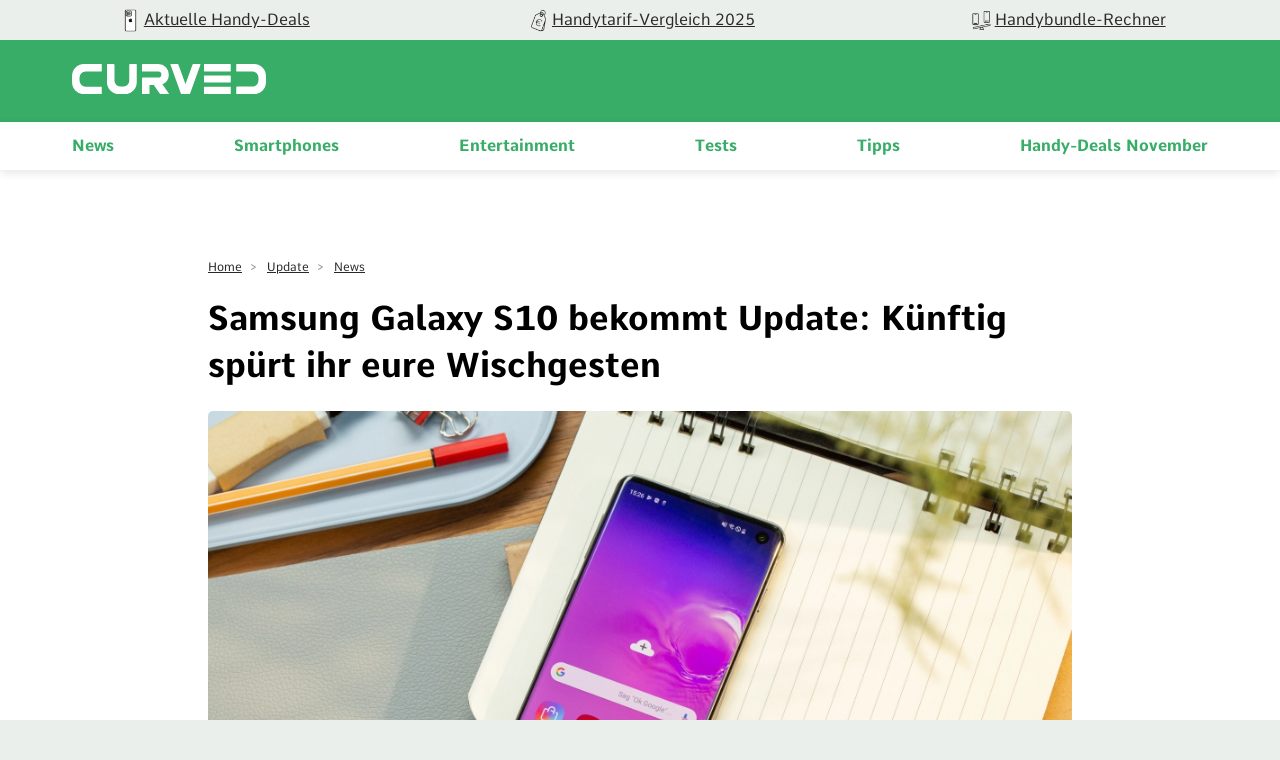

--- FILE ---
content_type: application/javascript
request_url: https://curved.de/build/1.28cf5898.js
body_size: 20263
content:
(window.webpackJsonp=window.webpackJsonp||[]).push([[1],{"+2oP":function(t,e,r){"use strict";var n=r("I+eb"),o=r("hh1v"),i=r("6LWA"),a=r("I8vh"),u=r("UMSQ"),c=r("/GqU"),s=r("hBjN"),f=r("tiKp"),l=r("Hd5f"),h=r("rkAj"),p=l("slice"),v=h("slice",{ACCESSORS:!0,0:0,1:2}),g=f("species"),d=[].slice,y=Math.max;n({target:"Array",proto:!0,forced:!p||!v},{slice:function(t,e){var r,n,f,l=c(this),h=u(l.length),p=a(t,h),v=a(void 0===e?h:e,h);if(i(l)&&("function"!=typeof(r=l.constructor)||r!==Array&&!i(r.prototype)?o(r)&&null===(r=r[g])&&(r=void 0):r=void 0,r===Array||void 0===r))return d.call(l,p,v);for(n=new(void 0===r?Array:r)(y(v-p,0)),f=0;p<v;p++,f++)p in l&&s(n,f,l[p]);return n.length=f,n}})},"07d7":function(t,e,r){var n=r("AO7/"),o=r("busE"),i=r("sEFX");n||o(Object.prototype,"toString",i,{unsafe:!0})},"0oug":function(t,e,r){r("dG/n")("iterator")},"0rvr":function(t,e,r){var n=r("glrk"),o=r("O741");t.exports=Object.setPrototypeOf||("__proto__"in{}?function(){var t,e=!1,r={};try{(t=Object.getOwnPropertyDescriptor(Object.prototype,"__proto__").set).call(r,[]),e=r instanceof Array}catch(t){}return function(r,i){return n(r),o(i),e?t.call(r,i):r.__proto__=i,r}}():void 0)},"14Sl":function(t,e,r){"use strict";r("rB9j");var n=r("busE"),o=r("0Dky"),i=r("tiKp"),a=r("kmMV"),u=r("kRJp"),c=i("species"),s=!o((function(){var t=/./;return t.exec=function(){var t=[];return t.groups={a:"7"},t},"7"!=="".replace(t,"$<a>")})),f="$0"==="a".replace(/./,"$0"),l=i("replace"),h=!!/./[l]&&""===/./[l]("a","$0"),p=!o((function(){var t=/(?:)/,e=t.exec;t.exec=function(){return e.apply(this,arguments)};var r="ab".split(t);return 2!==r.length||"a"!==r[0]||"b"!==r[1]}));t.exports=function(t,e,r,l){var v=i(t),g=!o((function(){var e={};return e[v]=function(){return 7},7!=""[t](e)})),d=g&&!o((function(){var e=!1,r=/a/;return"split"===t&&((r={}).constructor={},r.constructor[c]=function(){return r},r.flags="",r[v]=/./[v]),r.exec=function(){return e=!0,null},r[v](""),!e}));if(!g||!d||"replace"===t&&(!s||!f||h)||"split"===t&&!p){var y=/./[v],m=r(v,""[t],(function(t,e,r,n,o){return e.exec===a?g&&!o?{done:!0,value:y.call(e,r,n)}:{done:!0,value:t.call(r,e,n)}:{done:!1}}),{REPLACE_KEEPS_$0:f,REGEXP_REPLACE_SUBSTITUTES_UNDEFINED_CAPTURE:h}),b=m[0],x=m[1];n(String.prototype,t,b),n(RegExp.prototype,v,2==e?function(t,e){return x.call(t,this,e)}:function(t){return x.call(t,this)})}l&&u(RegExp.prototype[v],"sham",!0)}},"1E5z":function(t,e,r){var n=r("m/L8").f,o=r("UTVS"),i=r("tiKp")("toStringTag");t.exports=function(t,e,r){t&&!o(t=r?t:t.prototype,i)&&n(t,i,{configurable:!0,value:e})}},"2B1R":function(t,e,r){"use strict";var n=r("I+eb"),o=r("tycR").map,i=r("Hd5f"),a=r("rkAj"),u=i("map"),c=a("map");n({target:"Array",proto:!0,forced:!u||!c},{map:function(t){return o(this,t,arguments.length>1?arguments[1]:void 0)}})},"33Wh":function(t,e,r){var n=r("yoRg"),o=r("eDl+");t.exports=Object.keys||function(t){return n(t,o)}},"3bBZ":function(t,e,r){var n=r("2oRo"),o=r("/byt"),i=r("4mDm"),a=r("kRJp"),u=r("tiKp"),c=u("iterator"),s=u("toStringTag"),f=i.values;for(var l in o){var h=n[l],p=h&&h.prototype;if(p){if(p[c]!==f)try{a(p,c,f)}catch(t){p[c]=f}if(p[s]||a(p,s,l),o[l])for(var v in i)if(p[v]!==i[v])try{a(p,v,i[v])}catch(t){p[v]=i[v]}}}},"4Brf":function(t,e,r){"use strict";var n=r("I+eb"),o=r("g6v/"),i=r("2oRo"),a=r("UTVS"),u=r("hh1v"),c=r("m/L8").f,s=r("6JNq"),f=i.Symbol;if(o&&"function"==typeof f&&(!("description"in f.prototype)||void 0!==f().description)){var l={},h=function(){var t=arguments.length<1||void 0===arguments[0]?void 0:String(arguments[0]),e=this instanceof h?new f(t):void 0===t?f():f(t);return""===t&&(l[e]=!0),e};s(h,f);var p=h.prototype=f.prototype;p.constructor=h;var v=p.toString,g="Symbol(test)"==String(f("test")),d=/^Symbol\((.*)\)[^)]+$/;c(p,"description",{configurable:!0,get:function(){var t=u(this)?this.valueOf():this,e=v.call(t);if(a(l,t))return"";var r=g?e.slice(7,-1):e.replace(d,"$1");return""===r?void 0:r}}),n({global:!0,forced:!0},{Symbol:h})}},"4WOD":function(t,e,r){var n=r("UTVS"),o=r("ewvW"),i=r("93I0"),a=r("4Xet"),u=i("IE_PROTO"),c=Object.prototype;t.exports=a?Object.getPrototypeOf:function(t){return t=o(t),n(t,u)?t[u]:"function"==typeof t.constructor&&t instanceof t.constructor?t.constructor.prototype:t instanceof Object?c:null}},"4Xet":function(t,e,r){var n=r("0Dky");t.exports=!n((function(){function t(){}return t.prototype.constructor=null,Object.getPrototypeOf(new t)!==t.prototype}))},"4mDm":function(t,e,r){"use strict";var n=r("/GqU"),o=r("RNIs"),i=r("P4y1"),a=r("afO8"),u=r("fdAy"),c=a.set,s=a.getterFor("Array Iterator");t.exports=u(Array,"Array",(function(t,e){c(this,{type:"Array Iterator",target:n(t),index:0,kind:e})}),(function(){var t=s(this),e=t.target,r=t.kind,n=t.index++;return!e||n>=e.length?(t.target=void 0,{value:void 0,done:!0}):"keys"==r?{value:n,done:!1}:"values"==r?{value:e[n],done:!1}:{value:[n,e[n]],done:!1}}),"values"),i.Arguments=i.Array,o("keys"),o("values"),o("entries")},"4syw":function(t,e,r){var n=r("busE");t.exports=function(t,e,r){for(var o in e)n(t,o,e[o],r);return t}},"5DmW":function(t,e,r){var n=r("I+eb"),o=r("0Dky"),i=r("/GqU"),a=r("Bs8V").f,u=r("g6v/"),c=o((function(){a(1)}));n({target:"Object",stat:!0,forced:!u||c,sham:!u},{getOwnPropertyDescriptor:function(t,e){return a(i(t),e)}})},"5Tg+":function(t,e,r){var n=r("tiKp");e.f=n},"6VoE":function(t,e,r){var n=r("tiKp"),o=r("P4y1"),i=n("iterator"),a=Array.prototype;t.exports=function(t){return void 0!==t&&(o.Array===t||a[i]===t)}},"8YOa":function(t,e,r){var n=r("0BK2"),o=r("hh1v"),i=r("UTVS"),a=r("m/L8").f,u=r("kOOl"),c=r("uy83"),s=u("meta"),f=0,l=Object.isExtensible||function(){return!0},h=function(t){a(t,s,{value:{objectID:"O"+ ++f,weakData:{}}})},p=t.exports={REQUIRED:!1,fastKey:function(t,e){if(!o(t))return"symbol"==typeof t?t:("string"==typeof t?"S":"P")+t;if(!i(t,s)){if(!l(t))return"F";if(!e)return"E";h(t)}return t[s].objectID},getWeakData:function(t,e){if(!i(t,s)){if(!l(t))return!0;if(!e)return!1;h(t)}return t[s].weakData},onFreeze:function(t){return c&&p.REQUIRED&&l(t)&&!i(t,s)&&h(t),t}};n[s]=!0},"90hW":function(t,e){t.exports=Math.sign||function(t){return 0==(t=+t)||t!=t?t:t<0?-1:1}},"9d/t":function(t,e,r){var n=r("AO7/"),o=r("xrYK"),i=r("tiKp")("toStringTag"),a="Arguments"==o(function(){return arguments}());t.exports=n?o:function(t){var e,r,n;return void 0===t?"Undefined":null===t?"Null":"string"==typeof(r=function(t,e){try{return t[e]}catch(t){}}(e=Object(t),i))?r:a?o(e):"Object"==(n=o(e))&&"function"==typeof e.callee?"Arguments":n}},"AO7/":function(t,e,r){var n={};n[r("tiKp")("toStringTag")]="z",t.exports="[object z]"===String(n)},BTho:function(t,e,r){"use strict";var n=r("HAuM"),o=r("hh1v"),i=[].slice,a={},u=function(t,e,r){if(!(e in a)){for(var n=[],o=0;o<e;o++)n[o]="a["+o+"]";a[e]=Function("C,a","return new C("+n.join(",")+")")}return a[e](t,r)};t.exports=Function.bind||function(t){var e=n(this),r=i.call(arguments,1),a=function(){var n=r.concat(i.call(arguments));return this instanceof a?u(e,n.length,n):e.apply(t,n)};return o(e.prototype)&&(a.prototype=e.prototype),a}},"BX/b":function(t,e,r){var n=r("/GqU"),o=r("JBy8").f,i={}.toString,a="object"==typeof window&&window&&Object.getOwnPropertyNames?Object.getOwnPropertyNames(window):[];t.exports.f=function(t){return a&&"[object Window]"==i.call(t)?function(t){try{return o(t)}catch(t){return a.slice()}}(t):o(n(t))}},DTth:function(t,e,r){var n=r("0Dky"),o=r("tiKp"),i=r("xDBR"),a=o("iterator");t.exports=!n((function(){var t=new URL("b?a=1&b=2&c=3","http://a"),e=t.searchParams,r="";return t.pathname="c%20d",e.forEach((function(t,n){e.delete("b"),r+=n+t})),i&&!t.toJSON||!e.sort||"http://a/c%20d?a=1&c=3"!==t.href||"3"!==e.get("c")||"a=1"!==String(new URLSearchParams("?a=1"))||!e[a]||"a"!==new URL("https://a@b").username||"b"!==new URLSearchParams(new URLSearchParams("a=b")).get("a")||"xn--e1aybc"!==new URL("http://тест").host||"#%D0%B1"!==new URL("http://a#б").hash||"a1c3"!==r||"x"!==new URL("http://x",void 0).host}))},EUja:function(t,e,r){"use strict";var n=r("ppGB"),o=r("HYAF");t.exports="".repeat||function(t){var e=String(o(this)),r="",i=n(t);if(i<0||i==1/0)throw RangeError("Wrong number of repetitions");for(;i>0;(i>>>=1)&&(e+=e))1&i&&(r+=e);return r}},EnZy:function(t,e,r){"use strict";var n=r("14Sl"),o=r("ROdP"),i=r("glrk"),a=r("HYAF"),u=r("SEBh"),c=r("iqWW"),s=r("UMSQ"),f=r("FMNM"),l=r("kmMV"),h=r("0Dky"),p=[].push,v=Math.min,g=!h((function(){return!RegExp(4294967295,"y")}));n("split",2,(function(t,e,r){var n;return n="c"=="abbc".split(/(b)*/)[1]||4!="test".split(/(?:)/,-1).length||2!="ab".split(/(?:ab)*/).length||4!=".".split(/(.?)(.?)/).length||".".split(/()()/).length>1||"".split(/.?/).length?function(t,r){var n=String(a(this)),i=void 0===r?4294967295:r>>>0;if(0===i)return[];if(void 0===t)return[n];if(!o(t))return e.call(n,t,i);for(var u,c,s,f=[],h=(t.ignoreCase?"i":"")+(t.multiline?"m":"")+(t.unicode?"u":"")+(t.sticky?"y":""),v=0,g=new RegExp(t.source,h+"g");(u=l.call(g,n))&&!((c=g.lastIndex)>v&&(f.push(n.slice(v,u.index)),u.length>1&&u.index<n.length&&p.apply(f,u.slice(1)),s=u[0].length,v=c,f.length>=i));)g.lastIndex===u.index&&g.lastIndex++;return v===n.length?!s&&g.test("")||f.push(""):f.push(n.slice(v)),f.length>i?f.slice(0,i):f}:"0".split(void 0,0).length?function(t,r){return void 0===t&&0===r?[]:e.call(this,t,r)}:e,[function(e,r){var o=a(this),i=null==e?void 0:e[t];return void 0!==i?i.call(e,o,r):n.call(String(o),e,r)},function(t,o){var a=r(n,t,this,o,n!==e);if(a.done)return a.value;var l=i(t),h=String(this),p=u(l,RegExp),d=l.unicode,y=(l.ignoreCase?"i":"")+(l.multiline?"m":"")+(l.unicode?"u":"")+(g?"y":"g"),m=new p(g?l:"^(?:"+l.source+")",y),b=void 0===o?4294967295:o>>>0;if(0===b)return[];if(0===h.length)return null===f(m,h)?[h]:[];for(var x=0,S=0,w=[];S<h.length;){m.lastIndex=g?S:0;var E,R=f(m,g?h:h.slice(S));if(null===R||(E=v(s(m.lastIndex+(g?0:S)),h.length))===x)S=c(h,S,d);else{if(w.push(h.slice(x,S)),w.length===b)return w;for(var k=1;k<=R.length-1;k++)if(w.push(R[k]),w.length===b)return w;S=x=E}}return w.push(h.slice(x)),w}]}),!g)},FMNM:function(t,e,r){var n=r("xrYK"),o=r("kmMV");t.exports=function(t,e){var r=t.exec;if("function"==typeof r){var i=r.call(t,e);if("object"!=typeof i)throw TypeError("RegExp exec method returned something other than an Object or null");return i}if("RegExp"!==n(t))throw TypeError("RegExp#exec called on incompatible receiver");return o.call(t,e)}},"G+Rx":function(t,e,r){var n=r("0GbY");t.exports=n("document","documentElement")},GarU:function(t,e){t.exports=function(t,e,r){if(!(t instanceof e))throw TypeError("Incorrect "+(r?r+" ":"")+"invocation");return t}},HH4o:function(t,e,r){var n=r("tiKp")("iterator"),o=!1;try{var i=0,a={next:function(){return{done:!!i++}},return:function(){o=!0}};a[n]=function(){return this},Array.from(a,(function(){throw 2}))}catch(t){}t.exports=function(t,e){if(!e&&!o)return!1;var r=!1;try{var i={};i[n]=function(){return{next:function(){return{done:r=!0}}}},t(i)}catch(t){}return r}},Hd5f:function(t,e,r){var n=r("0Dky"),o=r("tiKp"),i=r("LQDL"),a=o("species");t.exports=function(t){return i>=51||!n((function(){var e=[];return(e.constructor={})[a]=function(){return{foo:1}},1!==e[t](Boolean).foo}))}},ImZN:function(t,e,r){var n=r("glrk"),o=r("6VoE"),i=r("UMSQ"),a=r("A2ZE"),u=r("NaFW"),c=r("KmKo"),s=function(t,e){this.stopped=t,this.result=e};t.exports=function(t,e,r){var f,l,h,p,v,g,d,y=r&&r.that,m=!(!r||!r.AS_ENTRIES),b=!(!r||!r.IS_ITERATOR),x=!(!r||!r.INTERRUPTED),S=a(e,y,1+m+x),w=function(t){return f&&c(f),new s(!0,t)},E=function(t){return m?(n(t),x?S(t[0],t[1],w):S(t[0],t[1])):x?S(t,w):S(t)};if(b)f=t;else{if("function"!=typeof(l=u(t)))throw TypeError("Target is not iterable");if(o(l)){for(h=0,p=i(t.length);p>h;h++)if((v=E(t[h]))&&v instanceof s)return v;return new s(!1)}f=l.call(t)}for(g=f.next;!(d=g.call(f)).done;){try{v=E(d.value)}catch(t){throw c(f),t}if("object"==typeof v&&v&&v instanceof s)return v}return new s(!1)}},JTJg:function(t,e,r){"use strict";var n=r("I+eb"),o=r("WjRb"),i=r("HYAF");n({target:"String",proto:!0,forced:!r("qxPZ")("includes")},{includes:function(t){return!!~String(i(this)).indexOf(o(t),arguments.length>1?arguments[1]:void 0)}})},JfAA:function(t,e,r){"use strict";var n=r("busE"),o=r("glrk"),i=r("0Dky"),a=r("rW0t"),u=RegExp.prototype,c=u.toString,s=i((function(){return"/a/b"!=c.call({source:"a",flags:"b"})})),f="toString"!=c.name;(s||f)&&n(RegExp.prototype,"toString",(function(){var t=o(this),e=String(t.source),r=t.flags;return"/"+e+"/"+String(void 0===r&&t instanceof RegExp&&!("flags"in u)?a.call(t):r)}),{unsafe:!0})},JiZb:function(t,e,r){"use strict";var n=r("0GbY"),o=r("m/L8"),i=r("tiKp"),a=r("g6v/"),u=i("species");t.exports=function(t){var e=n(t),r=o.f;a&&e&&!e[u]&&r(e,u,{configurable:!0,get:function(){return this}})}},KmKo:function(t,e,r){var n=r("glrk");t.exports=function(t){var e=t.return;if(void 0!==e)return n(e.call(t)).value}},KvGi:function(t,e,r){r("I+eb")({target:"Math",stat:!0},{sign:r("90hW")})},Kz25:function(t,e,r){"use strict";r("PKPk");var n,o=r("I+eb"),i=r("g6v/"),a=r("DTth"),u=r("2oRo"),c=r("N+g0"),s=r("busE"),f=r("GarU"),l=r("UTVS"),h=r("YNrV"),p=r("TfTi"),v=r("ZUd8").codeAt,g=r("X7LM"),d=r("1E5z"),y=r("mGGf"),m=r("afO8"),b=u.URL,x=y.URLSearchParams,S=y.getState,w=m.set,E=m.getterFor("URL"),R=Math.floor,k=Math.pow,A=/[A-Za-z]/,I=/[\d+-.A-Za-z]/,O=/\d/,U=/^(0x|0X)/,j=/^[0-7]+$/,T=/^\d+$/,N=/^[\dA-Fa-f]+$/,L=/[\u0000\u0009\u000A\u000D #%/:?@[\\]]/,P=/[\u0000\u0009\u000A\u000D #/:?@[\\]]/,B=/^[\u0000-\u001F ]+|[\u0000-\u001F ]+$/g,D=/[\u0009\u000A\u000D]/g,W=function(t,e){var r,n,o;if("["==e.charAt(0)){if("]"!=e.charAt(e.length-1))return"Invalid host";if(!(r=F(e.slice(1,-1))))return"Invalid host";t.host=r}else if(V(t)){if(e=g(e),L.test(e))return"Invalid host";if(null===(r=M(e)))return"Invalid host";t.host=r}else{if(P.test(e))return"Invalid host";for(r="",n=p(e),o=0;o<n.length;o++)r+=Y(n[o],K);t.host=r}},M=function(t){var e,r,n,o,i,a,u,c=t.split(".");if(c.length&&""==c[c.length-1]&&c.pop(),(e=c.length)>4)return t;for(r=[],n=0;n<e;n++){if(""==(o=c[n]))return t;if(i=10,o.length>1&&"0"==o.charAt(0)&&(i=U.test(o)?16:8,o=o.slice(8==i?1:2)),""===o)a=0;else{if(!(10==i?T:8==i?j:N).test(o))return t;a=parseInt(o,i)}r.push(a)}for(n=0;n<e;n++)if(a=r[n],n==e-1){if(a>=k(256,5-e))return null}else if(a>255)return null;for(u=r.pop(),n=0;n<r.length;n++)u+=r[n]*k(256,3-n);return u},F=function(t){var e,r,n,o,i,a,u,c=[0,0,0,0,0,0,0,0],s=0,f=null,l=0,h=function(){return t.charAt(l)};if(":"==h()){if(":"!=t.charAt(1))return;l+=2,f=++s}for(;h();){if(8==s)return;if(":"!=h()){for(e=r=0;r<4&&N.test(h());)e=16*e+parseInt(h(),16),l++,r++;if("."==h()){if(0==r)return;if(l-=r,s>6)return;for(n=0;h();){if(o=null,n>0){if(!("."==h()&&n<4))return;l++}if(!O.test(h()))return;for(;O.test(h());){if(i=parseInt(h(),10),null===o)o=i;else{if(0==o)return;o=10*o+i}if(o>255)return;l++}c[s]=256*c[s]+o,2!=++n&&4!=n||s++}if(4!=n)return;break}if(":"==h()){if(l++,!h())return}else if(h())return;c[s++]=e}else{if(null!==f)return;l++,f=++s}}if(null!==f)for(a=s-f,s=7;0!=s&&a>0;)u=c[s],c[s--]=c[f+a-1],c[f+--a]=u;else if(8!=s)return;return c},C=function(t){var e,r,n,o;if("number"==typeof t){for(e=[],r=0;r<4;r++)e.unshift(t%256),t=R(t/256);return e.join(".")}if("object"==typeof t){for(e="",n=function(t){for(var e=null,r=1,n=null,o=0,i=0;i<8;i++)0!==t[i]?(o>r&&(e=n,r=o),n=null,o=0):(null===n&&(n=i),++o);return o>r&&(e=n,r=o),e}(t),r=0;r<8;r++)o&&0===t[r]||(o&&(o=!1),n===r?(e+=r?":":"::",o=!0):(e+=t[r].toString(16),r<7&&(e+=":")));return"["+e+"]"}return t},K={},q=h({},K,{" ":1,'"':1,"<":1,">":1,"`":1}),_=h({},q,{"#":1,"?":1,"{":1,"}":1}),G=h({},_,{"/":1,":":1,";":1,"=":1,"@":1,"[":1,"\\":1,"]":1,"^":1,"|":1}),Y=function(t,e){var r=v(t,0);return r>32&&r<127&&!l(e,t)?t:encodeURIComponent(t)},H={ftp:21,file:null,http:80,https:443,ws:80,wss:443},V=function(t){return l(H,t.scheme)},J=function(t){return""!=t.username||""!=t.password},z=function(t){return!t.host||t.cannotBeABaseURL||"file"==t.scheme},Z=function(t,e){var r;return 2==t.length&&A.test(t.charAt(0))&&(":"==(r=t.charAt(1))||!e&&"|"==r)},$=function(t){var e;return t.length>1&&Z(t.slice(0,2))&&(2==t.length||"/"===(e=t.charAt(2))||"\\"===e||"?"===e||"#"===e)},Q=function(t){var e=t.path,r=e.length;!r||"file"==t.scheme&&1==r&&Z(e[0],!0)||e.pop()},X=function(t){return"."===t||"%2e"===t.toLowerCase()},tt={},et={},rt={},nt={},ot={},it={},at={},ut={},ct={},st={},ft={},lt={},ht={},pt={},vt={},gt={},dt={},yt={},mt={},bt={},xt={},St=function(t,e,r,o){var i,a,u,c,s,f=r||tt,h=0,v="",g=!1,d=!1,y=!1;for(r||(t.scheme="",t.username="",t.password="",t.host=null,t.port=null,t.path=[],t.query=null,t.fragment=null,t.cannotBeABaseURL=!1,e=e.replace(B,"")),e=e.replace(D,""),i=p(e);h<=i.length;){switch(a=i[h],f){case tt:if(!a||!A.test(a)){if(r)return"Invalid scheme";f=rt;continue}v+=a.toLowerCase(),f=et;break;case et:if(a&&(I.test(a)||"+"==a||"-"==a||"."==a))v+=a.toLowerCase();else{if(":"!=a){if(r)return"Invalid scheme";v="",f=rt,h=0;continue}if(r&&(V(t)!=l(H,v)||"file"==v&&(J(t)||null!==t.port)||"file"==t.scheme&&!t.host))return;if(t.scheme=v,r)return void(V(t)&&H[t.scheme]==t.port&&(t.port=null));v="","file"==t.scheme?f=pt:V(t)&&o&&o.scheme==t.scheme?f=nt:V(t)?f=ut:"/"==i[h+1]?(f=ot,h++):(t.cannotBeABaseURL=!0,t.path.push(""),f=mt)}break;case rt:if(!o||o.cannotBeABaseURL&&"#"!=a)return"Invalid scheme";if(o.cannotBeABaseURL&&"#"==a){t.scheme=o.scheme,t.path=o.path.slice(),t.query=o.query,t.fragment="",t.cannotBeABaseURL=!0,f=xt;break}f="file"==o.scheme?pt:it;continue;case nt:if("/"!=a||"/"!=i[h+1]){f=it;continue}f=ct,h++;break;case ot:if("/"==a){f=st;break}f=yt;continue;case it:if(t.scheme=o.scheme,a==n)t.username=o.username,t.password=o.password,t.host=o.host,t.port=o.port,t.path=o.path.slice(),t.query=o.query;else if("/"==a||"\\"==a&&V(t))f=at;else if("?"==a)t.username=o.username,t.password=o.password,t.host=o.host,t.port=o.port,t.path=o.path.slice(),t.query="",f=bt;else{if("#"!=a){t.username=o.username,t.password=o.password,t.host=o.host,t.port=o.port,t.path=o.path.slice(),t.path.pop(),f=yt;continue}t.username=o.username,t.password=o.password,t.host=o.host,t.port=o.port,t.path=o.path.slice(),t.query=o.query,t.fragment="",f=xt}break;case at:if(!V(t)||"/"!=a&&"\\"!=a){if("/"!=a){t.username=o.username,t.password=o.password,t.host=o.host,t.port=o.port,f=yt;continue}f=st}else f=ct;break;case ut:if(f=ct,"/"!=a||"/"!=v.charAt(h+1))continue;h++;break;case ct:if("/"!=a&&"\\"!=a){f=st;continue}break;case st:if("@"==a){g&&(v="%40"+v),g=!0,u=p(v);for(var m=0;m<u.length;m++){var b=u[m];if(":"!=b||y){var x=Y(b,G);y?t.password+=x:t.username+=x}else y=!0}v=""}else if(a==n||"/"==a||"?"==a||"#"==a||"\\"==a&&V(t)){if(g&&""==v)return"Invalid authority";h-=p(v).length+1,v="",f=ft}else v+=a;break;case ft:case lt:if(r&&"file"==t.scheme){f=gt;continue}if(":"!=a||d){if(a==n||"/"==a||"?"==a||"#"==a||"\\"==a&&V(t)){if(V(t)&&""==v)return"Invalid host";if(r&&""==v&&(J(t)||null!==t.port))return;if(c=W(t,v))return c;if(v="",f=dt,r)return;continue}"["==a?d=!0:"]"==a&&(d=!1),v+=a}else{if(""==v)return"Invalid host";if(c=W(t,v))return c;if(v="",f=ht,r==lt)return}break;case ht:if(!O.test(a)){if(a==n||"/"==a||"?"==a||"#"==a||"\\"==a&&V(t)||r){if(""!=v){var S=parseInt(v,10);if(S>65535)return"Invalid port";t.port=V(t)&&S===H[t.scheme]?null:S,v=""}if(r)return;f=dt;continue}return"Invalid port"}v+=a;break;case pt:if(t.scheme="file","/"==a||"\\"==a)f=vt;else{if(!o||"file"!=o.scheme){f=yt;continue}if(a==n)t.host=o.host,t.path=o.path.slice(),t.query=o.query;else if("?"==a)t.host=o.host,t.path=o.path.slice(),t.query="",f=bt;else{if("#"!=a){$(i.slice(h).join(""))||(t.host=o.host,t.path=o.path.slice(),Q(t)),f=yt;continue}t.host=o.host,t.path=o.path.slice(),t.query=o.query,t.fragment="",f=xt}}break;case vt:if("/"==a||"\\"==a){f=gt;break}o&&"file"==o.scheme&&!$(i.slice(h).join(""))&&(Z(o.path[0],!0)?t.path.push(o.path[0]):t.host=o.host),f=yt;continue;case gt:if(a==n||"/"==a||"\\"==a||"?"==a||"#"==a){if(!r&&Z(v))f=yt;else if(""==v){if(t.host="",r)return;f=dt}else{if(c=W(t,v))return c;if("localhost"==t.host&&(t.host=""),r)return;v="",f=dt}continue}v+=a;break;case dt:if(V(t)){if(f=yt,"/"!=a&&"\\"!=a)continue}else if(r||"?"!=a)if(r||"#"!=a){if(a!=n&&(f=yt,"/"!=a))continue}else t.fragment="",f=xt;else t.query="",f=bt;break;case yt:if(a==n||"/"==a||"\\"==a&&V(t)||!r&&("?"==a||"#"==a)){if(".."===(s=(s=v).toLowerCase())||"%2e."===s||".%2e"===s||"%2e%2e"===s?(Q(t),"/"==a||"\\"==a&&V(t)||t.path.push("")):X(v)?"/"==a||"\\"==a&&V(t)||t.path.push(""):("file"==t.scheme&&!t.path.length&&Z(v)&&(t.host&&(t.host=""),v=v.charAt(0)+":"),t.path.push(v)),v="","file"==t.scheme&&(a==n||"?"==a||"#"==a))for(;t.path.length>1&&""===t.path[0];)t.path.shift();"?"==a?(t.query="",f=bt):"#"==a&&(t.fragment="",f=xt)}else v+=Y(a,_);break;case mt:"?"==a?(t.query="",f=bt):"#"==a?(t.fragment="",f=xt):a!=n&&(t.path[0]+=Y(a,K));break;case bt:r||"#"!=a?a!=n&&("'"==a&&V(t)?t.query+="%27":t.query+="#"==a?"%23":Y(a,K)):(t.fragment="",f=xt);break;case xt:a!=n&&(t.fragment+=Y(a,q))}h++}},wt=function(t){var e,r,n=f(this,wt,"URL"),o=arguments.length>1?arguments[1]:void 0,a=String(t),u=w(n,{type:"URL"});if(void 0!==o)if(o instanceof wt)e=E(o);else if(r=St(e={},String(o)))throw TypeError(r);if(r=St(u,a,null,e))throw TypeError(r);var c=u.searchParams=new x,s=S(c);s.updateSearchParams(u.query),s.updateURL=function(){u.query=String(c)||null},i||(n.href=Rt.call(n),n.origin=kt.call(n),n.protocol=At.call(n),n.username=It.call(n),n.password=Ot.call(n),n.host=Ut.call(n),n.hostname=jt.call(n),n.port=Tt.call(n),n.pathname=Nt.call(n),n.search=Lt.call(n),n.searchParams=Pt.call(n),n.hash=Bt.call(n))},Et=wt.prototype,Rt=function(){var t=E(this),e=t.scheme,r=t.username,n=t.password,o=t.host,i=t.port,a=t.path,u=t.query,c=t.fragment,s=e+":";return null!==o?(s+="//",J(t)&&(s+=r+(n?":"+n:"")+"@"),s+=C(o),null!==i&&(s+=":"+i)):"file"==e&&(s+="//"),s+=t.cannotBeABaseURL?a[0]:a.length?"/"+a.join("/"):"",null!==u&&(s+="?"+u),null!==c&&(s+="#"+c),s},kt=function(){var t=E(this),e=t.scheme,r=t.port;if("blob"==e)try{return new URL(e.path[0]).origin}catch(t){return"null"}return"file"!=e&&V(t)?e+"://"+C(t.host)+(null!==r?":"+r:""):"null"},At=function(){return E(this).scheme+":"},It=function(){return E(this).username},Ot=function(){return E(this).password},Ut=function(){var t=E(this),e=t.host,r=t.port;return null===e?"":null===r?C(e):C(e)+":"+r},jt=function(){var t=E(this).host;return null===t?"":C(t)},Tt=function(){var t=E(this).port;return null===t?"":String(t)},Nt=function(){var t=E(this),e=t.path;return t.cannotBeABaseURL?e[0]:e.length?"/"+e.join("/"):""},Lt=function(){var t=E(this).query;return t?"?"+t:""},Pt=function(){return E(this).searchParams},Bt=function(){var t=E(this).fragment;return t?"#"+t:""},Dt=function(t,e){return{get:t,set:e,configurable:!0,enumerable:!0}};if(i&&c(Et,{href:Dt(Rt,(function(t){var e=E(this),r=String(t),n=St(e,r);if(n)throw TypeError(n);S(e.searchParams).updateSearchParams(e.query)})),origin:Dt(kt),protocol:Dt(At,(function(t){var e=E(this);St(e,String(t)+":",tt)})),username:Dt(It,(function(t){var e=E(this),r=p(String(t));if(!z(e)){e.username="";for(var n=0;n<r.length;n++)e.username+=Y(r[n],G)}})),password:Dt(Ot,(function(t){var e=E(this),r=p(String(t));if(!z(e)){e.password="";for(var n=0;n<r.length;n++)e.password+=Y(r[n],G)}})),host:Dt(Ut,(function(t){var e=E(this);e.cannotBeABaseURL||St(e,String(t),ft)})),hostname:Dt(jt,(function(t){var e=E(this);e.cannotBeABaseURL||St(e,String(t),lt)})),port:Dt(Tt,(function(t){var e=E(this);z(e)||(""==(t=String(t))?e.port=null:St(e,t,ht))})),pathname:Dt(Nt,(function(t){var e=E(this);e.cannotBeABaseURL||(e.path=[],St(e,t+"",dt))})),search:Dt(Lt,(function(t){var e=E(this);""==(t=String(t))?e.query=null:("?"==t.charAt(0)&&(t=t.slice(1)),e.query="",St(e,t,bt)),S(e.searchParams).updateSearchParams(e.query)})),searchParams:Dt(Pt),hash:Dt(Bt,(function(t){var e=E(this);""!=(t=String(t))?("#"==t.charAt(0)&&(t=t.slice(1)),e.fragment="",St(e,t,xt)):e.fragment=null}))}),s(Et,"toJSON",(function(){return Rt.call(this)}),{enumerable:!0}),s(Et,"toString",(function(){return Rt.call(this)}),{enumerable:!0}),b){var Wt=b.createObjectURL,Mt=b.revokeObjectURL;Wt&&s(wt,"createObjectURL",(function(t){return Wt.apply(b,arguments)})),Mt&&s(wt,"revokeObjectURL",(function(t){return Mt.apply(b,arguments)}))}d(wt,"URL"),o({global:!0,forced:!a,sham:!i},{URL:wt})},"N+g0":function(t,e,r){var n=r("g6v/"),o=r("m/L8"),i=r("glrk"),a=r("33Wh");t.exports=n?Object.defineProperties:function(t,e){i(t);for(var r,n=a(e),u=n.length,c=0;u>c;)o.f(t,r=n[c++],e[r]);return t}},NBAS:function(t,e,r){var n=r("I+eb"),o=r("0Dky"),i=r("ewvW"),a=r("4WOD"),u=r("4Xet");n({target:"Object",stat:!0,forced:o((function(){a(1)})),sham:!u},{getPrototypeOf:function(t){return a(i(t))}})},NaFW:function(t,e,r){var n=r("9d/t"),o=r("P4y1"),i=r("tiKp")("iterator");t.exports=function(t){if(null!=t)return t[i]||t["@@iterator"]||o[n(t)]}},O741:function(t,e,r){var n=r("hh1v");t.exports=function(t){if(!n(t)&&null!==t)throw TypeError("Can't set "+String(t)+" as a prototype");return t}},OM9Z:function(t,e,r){r("I+eb")({target:"String",proto:!0},{repeat:r("EUja")})},P4y1:function(t,e){t.exports={}},PKPk:function(t,e,r){"use strict";var n=r("ZUd8").charAt,o=r("afO8"),i=r("fdAy"),a=o.set,u=o.getterFor("String Iterator");i(String,"String",(function(t){a(this,{type:"String Iterator",string:String(t),index:0})}),(function(){var t,e=u(this),r=e.string,o=e.index;return o>=r.length?{value:void 0,done:!0}:(t=n(r,o),e.index+=t.length,{value:t,done:!1})}))},RNIs:function(t,e,r){var n=r("tiKp"),o=r("fHMY"),i=r("m/L8"),a=n("unscopables"),u=Array.prototype;null==u[a]&&i.f(u,a,{configurable:!0,value:o(null)}),t.exports=function(t){u[a][t]=!0}},ROdP:function(t,e,r){var n=r("hh1v"),o=r("xrYK"),i=r("tiKp")("match");t.exports=function(t){var e;return n(t)&&(void 0!==(e=t[i])?!!e:"RegExp"==o(t))}},Rm1S:function(t,e,r){"use strict";var n=r("14Sl"),o=r("glrk"),i=r("UMSQ"),a=r("HYAF"),u=r("iqWW"),c=r("FMNM");n("match",1,(function(t,e,r){return[function(e){var r=a(this),n=null==e?void 0:e[t];return void 0!==n?n.call(e,r):new RegExp(e)[t](String(r))},function(t){var n=r(e,t,this);if(n.done)return n.value;var a=o(t),s=String(this);if(!a.global)return c(a,s);var f=a.unicode;a.lastIndex=0;for(var l,h=[],p=0;null!==(l=c(a,s));){var v=String(l[0]);h[p]=v,""===v&&(a.lastIndex=u(s,i(a.lastIndex),f)),p++}return 0===p?null:h}]}))},SEBh:function(t,e,r){var n=r("glrk"),o=r("HAuM"),i=r("tiKp")("species");t.exports=function(t,e){var r,a=n(t).constructor;return void 0===a||null==(r=n(a)[i])?e:o(r)}},SYor:function(t,e,r){"use strict";var n=r("I+eb"),o=r("WKiH").trim;n({target:"String",proto:!0,forced:r("yNLB")("trim")},{trim:function(){return o(this)}})},SuFq:function(t,e,r){var n=r("I+eb"),o=r("0GbY"),i=r("HAuM"),a=r("glrk"),u=r("hh1v"),c=r("fHMY"),s=r("BTho"),f=r("0Dky"),l=o("Reflect","construct"),h=f((function(){function t(){}return!(l((function(){}),[],t)instanceof t)})),p=!f((function(){l((function(){}))})),v=h||p;n({target:"Reflect",stat:!0,forced:v,sham:v},{construct:function(t,e){i(t),a(e);var r=arguments.length<3?t:i(arguments[2]);if(p&&!h)return l(t,e,r);if(t==r){switch(e.length){case 0:return new t;case 1:return new t(e[0]);case 2:return new t(e[0],e[1]);case 3:return new t(e[0],e[1],e[2]);case 4:return new t(e[0],e[1],e[2],e[3])}var n=[null];return n.push.apply(n,e),new(s.apply(t,n))}var o=r.prototype,f=c(u(o)?o:Object.prototype),v=Function.apply.call(t,f,e);return u(v)?v:f}})},TeQF:function(t,e,r){"use strict";var n=r("I+eb"),o=r("tycR").filter,i=r("Hd5f"),a=r("rkAj"),u=i("filter"),c=a("filter");n({target:"Array",proto:!0,forced:!u||!c},{filter:function(t){return o(this,t,arguments.length>1?arguments[1]:void 0)}})},TfTi:function(t,e,r){"use strict";var n=r("A2ZE"),o=r("ewvW"),i=r("m92n"),a=r("6VoE"),u=r("UMSQ"),c=r("hBjN"),s=r("NaFW");t.exports=function(t){var e,r,f,l,h,p,v=o(t),g="function"==typeof this?this:Array,d=arguments.length,y=d>1?arguments[1]:void 0,m=void 0!==y,b=s(v),x=0;if(m&&(y=n(y,d>2?arguments[2]:void 0,2)),null==b||g==Array&&a(b))for(r=new g(e=u(v.length));e>x;x++)p=m?y(v[x],x):v[x],c(r,x,p);else for(h=(l=b.call(v)).next,r=new g;!(f=h.call(l)).done;x++)p=m?i(l,y,[f.value,x],!0):f.value,c(r,x,p);return r.length=x,r}},Tskq:function(t,e,r){"use strict";var n=r("bWFh"),o=r("ZWaQ");t.exports=n("Map",(function(t){return function(){return t(this,arguments.length?arguments[0]:void 0)}}),o)},UxlC:function(t,e,r){"use strict";var n=r("14Sl"),o=r("glrk"),i=r("ewvW"),a=r("UMSQ"),u=r("ppGB"),c=r("HYAF"),s=r("iqWW"),f=r("FMNM"),l=Math.max,h=Math.min,p=Math.floor,v=/\$([$&'`]|\d\d?|<[^>]*>)/g,g=/\$([$&'`]|\d\d?)/g;n("replace",2,(function(t,e,r,n){var d=n.REGEXP_REPLACE_SUBSTITUTES_UNDEFINED_CAPTURE,y=n.REPLACE_KEEPS_$0,m=d?"$":"$0";return[function(r,n){var o=c(this),i=null==r?void 0:r[t];return void 0!==i?i.call(r,o,n):e.call(String(o),r,n)},function(t,n){if(!d&&y||"string"==typeof n&&-1===n.indexOf(m)){var i=r(e,t,this,n);if(i.done)return i.value}var c=o(t),p=String(this),v="function"==typeof n;v||(n=String(n));var g=c.global;if(g){var x=c.unicode;c.lastIndex=0}for(var S=[];;){var w=f(c,p);if(null===w)break;if(S.push(w),!g)break;""===String(w[0])&&(c.lastIndex=s(p,a(c.lastIndex),x))}for(var E,R="",k=0,A=0;A<S.length;A++){w=S[A];for(var I=String(w[0]),O=l(h(u(w.index),p.length),0),U=[],j=1;j<w.length;j++)U.push(void 0===(E=w[j])?E:String(E));var T=w.groups;if(v){var N=[I].concat(U,O,p);void 0!==T&&N.push(T);var L=String(n.apply(void 0,N))}else L=b(I,p,O,U,T,n);O>=k&&(R+=p.slice(k,O)+L,k=O+I.length)}return R+p.slice(k)}];function b(t,r,n,o,a,u){var c=n+t.length,s=o.length,f=g;return void 0!==a&&(a=i(a),f=v),e.call(u,f,(function(e,i){var u;switch(i.charAt(0)){case"$":return"$";case"&":return t;case"`":return r.slice(0,n);case"'":return r.slice(c);case"<":u=a[i.slice(1,-1)];break;default:var f=+i;if(0===f)return e;if(f>s){var l=p(f/10);return 0===l?e:l<=s?void 0===o[l-1]?i.charAt(1):o[l-1]+i.charAt(1):e}u=o[f-1]}return void 0===u?"":u}))}}))},WJkJ:function(t,e){t.exports="\t\n\v\f\r                　\u2028\u2029\ufeff"},WKiH:function(t,e,r){var n=r("HYAF"),o="["+r("WJkJ")+"]",i=RegExp("^"+o+o+"*"),a=RegExp(o+o+"*$"),u=function(t){return function(e){var r=String(n(e));return 1&t&&(r=r.replace(i,"")),2&t&&(r=r.replace(a,"")),r}};t.exports={start:u(1),end:u(2),trim:u(3)}},WjRb:function(t,e,r){var n=r("ROdP");t.exports=function(t){if(n(t))throw TypeError("The method doesn't accept regular expressions");return t}},X7LM:function(t,e,r){"use strict";var n=/[^\0-\u007E]/,o=/[.\u3002\uFF0E\uFF61]/g,i="Overflow: input needs wider integers to process",a=Math.floor,u=String.fromCharCode,c=function(t){return t+22+75*(t<26)},s=function(t,e,r){var n=0;for(t=r?a(t/700):t>>1,t+=a(t/e);t>455;n+=36)t=a(t/35);return a(n+36*t/(t+38))},f=function(t){var e,r,n=[],o=(t=function(t){for(var e=[],r=0,n=t.length;r<n;){var o=t.charCodeAt(r++);if(o>=55296&&o<=56319&&r<n){var i=t.charCodeAt(r++);56320==(64512&i)?e.push(((1023&o)<<10)+(1023&i)+65536):(e.push(o),r--)}else e.push(o)}return e}(t)).length,f=128,l=0,h=72;for(e=0;e<t.length;e++)(r=t[e])<128&&n.push(u(r));var p=n.length,v=p;for(p&&n.push("-");v<o;){var g=2147483647;for(e=0;e<t.length;e++)(r=t[e])>=f&&r<g&&(g=r);var d=v+1;if(g-f>a((2147483647-l)/d))throw RangeError(i);for(l+=(g-f)*d,f=g,e=0;e<t.length;e++){if((r=t[e])<f&&++l>2147483647)throw RangeError(i);if(r==f){for(var y=l,m=36;;m+=36){var b=m<=h?1:m>=h+26?26:m-h;if(y<b)break;var x=y-b,S=36-b;n.push(u(c(b+x%S))),y=a(x/S)}n.push(u(c(y))),h=s(l,d,v==p),l=0,++v}}++l,++f}return n.join("")};t.exports=function(t){var e,r,i=[],a=t.toLowerCase().replace(o,".").split(".");for(e=0;e<a.length;e++)r=a[e],i.push(n.test(r)?"xn--"+f(r):r);return i.join(".")}},YNrV:function(t,e,r){"use strict";var n=r("g6v/"),o=r("0Dky"),i=r("33Wh"),a=r("dBg+"),u=r("0eef"),c=r("ewvW"),s=r("RK3t"),f=Object.assign,l=Object.defineProperty;t.exports=!f||o((function(){if(n&&1!==f({b:1},f(l({},"a",{enumerable:!0,get:function(){l(this,"b",{value:3,enumerable:!1})}}),{b:2})).b)return!0;var t={},e={},r=Symbol();return t[r]=7,"abcdefghijklmnopqrst".split("").forEach((function(t){e[t]=t})),7!=f({},t)[r]||"abcdefghijklmnopqrst"!=i(f({},e)).join("")}))?function(t,e){for(var r=c(t),o=arguments.length,f=1,l=a.f,h=u.f;o>f;)for(var p,v=s(arguments[f++]),g=l?i(v).concat(l(v)):i(v),d=g.length,y=0;d>y;)p=g[y++],n&&!h.call(v,p)||(r[p]=v[p]);return r}:f},ZUd8:function(t,e,r){var n=r("ppGB"),o=r("HYAF"),i=function(t){return function(e,r){var i,a,u=String(o(e)),c=n(r),s=u.length;return c<0||c>=s?t?"":void 0:(i=u.charCodeAt(c))<55296||i>56319||c+1===s||(a=u.charCodeAt(c+1))<56320||a>57343?t?u.charAt(c):i:t?u.slice(c,c+2):a-56320+(i-55296<<10)+65536}};t.exports={codeAt:i(!1),charAt:i(!0)}},ZWaQ:function(t,e,r){"use strict";var n=r("m/L8").f,o=r("fHMY"),i=r("4syw"),a=r("A2ZE"),u=r("GarU"),c=r("ImZN"),s=r("fdAy"),f=r("JiZb"),l=r("g6v/"),h=r("8YOa").fastKey,p=r("afO8"),v=p.set,g=p.getterFor;t.exports={getConstructor:function(t,e,r,s){var f=t((function(t,n){u(t,f,e),v(t,{type:e,index:o(null),first:void 0,last:void 0,size:0}),l||(t.size=0),null!=n&&c(n,t[s],{that:t,AS_ENTRIES:r})})),p=g(e),d=function(t,e,r){var n,o,i=p(t),a=y(t,e);return a?a.value=r:(i.last=a={index:o=h(e,!0),key:e,value:r,previous:n=i.last,next:void 0,removed:!1},i.first||(i.first=a),n&&(n.next=a),l?i.size++:t.size++,"F"!==o&&(i.index[o]=a)),t},y=function(t,e){var r,n=p(t),o=h(e);if("F"!==o)return n.index[o];for(r=n.first;r;r=r.next)if(r.key==e)return r};return i(f.prototype,{clear:function(){for(var t=p(this),e=t.index,r=t.first;r;)r.removed=!0,r.previous&&(r.previous=r.previous.next=void 0),delete e[r.index],r=r.next;t.first=t.last=void 0,l?t.size=0:this.size=0},delete:function(t){var e=p(this),r=y(this,t);if(r){var n=r.next,o=r.previous;delete e.index[r.index],r.removed=!0,o&&(o.next=n),n&&(n.previous=o),e.first==r&&(e.first=n),e.last==r&&(e.last=o),l?e.size--:this.size--}return!!r},forEach:function(t){for(var e,r=p(this),n=a(t,arguments.length>1?arguments[1]:void 0,3);e=e?e.next:r.first;)for(n(e.value,e.key,this);e&&e.removed;)e=e.previous},has:function(t){return!!y(this,t)}}),i(f.prototype,r?{get:function(t){var e=y(this,t);return e&&e.value},set:function(t,e){return d(this,0===t?0:t,e)}}:{add:function(t){return d(this,t=0===t?0:t,t)}}),l&&n(f.prototype,"size",{get:function(){return p(this).size}}),f},setStrong:function(t,e,r){var n=e+" Iterator",o=g(e),i=g(n);s(t,e,(function(t,e){v(this,{type:n,target:t,state:o(t),kind:e,last:void 0})}),(function(){for(var t=i(this),e=t.kind,r=t.last;r&&r.removed;)r=r.previous;return t.target&&(t.last=r=r?r.next:t.state.first)?"keys"==e?{value:r.key,done:!1}:"values"==e?{value:r.value,done:!1}:{value:[r.key,r.value],done:!1}:(t.target=void 0,{value:void 0,done:!0})}),r?"entries":"values",!r,!0),f(e)}}},bWFh:function(t,e,r){"use strict";var n=r("I+eb"),o=r("2oRo"),i=r("lMq5"),a=r("busE"),u=r("8YOa"),c=r("ImZN"),s=r("GarU"),f=r("hh1v"),l=r("0Dky"),h=r("HH4o"),p=r("1E5z"),v=r("cVYH");t.exports=function(t,e,r){var g=-1!==t.indexOf("Map"),d=-1!==t.indexOf("Weak"),y=g?"set":"add",m=o[t],b=m&&m.prototype,x=m,S={},w=function(t){var e=b[t];a(b,t,"add"==t?function(t){return e.call(this,0===t?0:t),this}:"delete"==t?function(t){return!(d&&!f(t))&&e.call(this,0===t?0:t)}:"get"==t?function(t){return d&&!f(t)?void 0:e.call(this,0===t?0:t)}:"has"==t?function(t){return!(d&&!f(t))&&e.call(this,0===t?0:t)}:function(t,r){return e.call(this,0===t?0:t,r),this})};if(i(t,"function"!=typeof m||!(d||b.forEach&&!l((function(){(new m).entries().next()})))))x=r.getConstructor(e,t,g,y),u.REQUIRED=!0;else if(i(t,!0)){var E=new x,R=E[y](d?{}:-0,1)!=E,k=l((function(){E.has(1)})),A=h((function(t){new m(t)})),I=!d&&l((function(){for(var t=new m,e=5;e--;)t[y](e,e);return!t.has(-0)}));A||((x=e((function(e,r){s(e,x,t);var n=v(new m,e,x);return null!=r&&c(r,n[y],{that:n,AS_ENTRIES:g}),n}))).prototype=b,b.constructor=x),(k||I)&&(w("delete"),w("has"),g&&w("get")),(I||R)&&w(y),d&&b.clear&&delete b.clear}return S[t]=x,n({global:!0,forced:x!=m},S),p(x,t),d||r.setStrong(x,t,g),x}},cVYH:function(t,e,r){var n=r("hh1v"),o=r("0rvr");t.exports=function(t,e,r){var i,a;return o&&"function"==typeof(i=e.constructor)&&i!==r&&n(a=i.prototype)&&a!==r.prototype&&o(t,a),t}},"dG/n":function(t,e,r){var n=r("Qo9l"),o=r("UTVS"),i=r("5Tg+"),a=r("m/L8").f;t.exports=function(t){var e=n.Symbol||(n.Symbol={});o(e,t)||a(e,t,{value:i.f(t)})}},fHMY:function(t,e,r){var n,o=r("glrk"),i=r("N+g0"),a=r("eDl+"),u=r("0BK2"),c=r("G+Rx"),s=r("zBJ4"),f=r("93I0"),l=f("IE_PROTO"),h=function(){},p=function(t){return"<script>"+t+"<\/script>"},v=function(){try{n=document.domain&&new ActiveXObject("htmlfile")}catch(t){}var t,e;v=n?function(t){t.write(p("")),t.close();var e=t.parentWindow.Object;return t=null,e}(n):((e=s("iframe")).style.display="none",c.appendChild(e),e.src=String("javascript:"),(t=e.contentWindow.document).open(),t.write(p("document.F=Object")),t.close(),t.F);for(var r=a.length;r--;)delete v.prototype[a[r]];return v()};u[l]=!0,t.exports=Object.create||function(t,e){var r;return null!==t?(h.prototype=o(t),r=new h,h.prototype=null,r[l]=t):r=v(),void 0===e?r:i(r,e)}},fbCW:function(t,e,r){"use strict";var n=r("I+eb"),o=r("tycR").find,i=r("RNIs"),a=r("rkAj"),u=!0,c=a("find");"find"in[]&&Array(1).find((function(){u=!1})),n({target:"Array",proto:!0,forced:u||!c},{find:function(t){return o(this,t,arguments.length>1?arguments[1]:void 0)}}),i("find")},fdAy:function(t,e,r){"use strict";var n=r("I+eb"),o=r("ntOU"),i=r("4WOD"),a=r("0rvr"),u=r("1E5z"),c=r("kRJp"),s=r("busE"),f=r("tiKp"),l=r("xDBR"),h=r("P4y1"),p=r("rpNk"),v=p.IteratorPrototype,g=p.BUGGY_SAFARI_ITERATORS,d=f("iterator"),y=function(){return this};t.exports=function(t,e,r,f,p,m,b){o(r,e,f);var x,S,w,E=function(t){if(t===p&&O)return O;if(!g&&t in A)return A[t];switch(t){case"keys":case"values":case"entries":return function(){return new r(this,t)}}return function(){return new r(this)}},R=e+" Iterator",k=!1,A=t.prototype,I=A[d]||A["@@iterator"]||p&&A[p],O=!g&&I||E(p),U="Array"==e&&A.entries||I;if(U&&(x=i(U.call(new t)),v!==Object.prototype&&x.next&&(l||i(x)===v||(a?a(x,v):"function"!=typeof x[d]&&c(x,d,y)),u(x,R,!0,!0),l&&(h[R]=y))),"values"==p&&I&&"values"!==I.name&&(k=!0,O=function(){return I.call(this)}),l&&!b||A[d]===O||c(A,d,O),h[e]=O,p)if(S={values:E("values"),keys:m?O:E("keys"),entries:E("entries")},b)for(w in S)(g||k||!(w in A))&&s(A,w,S[w]);else n({target:e,proto:!0,forced:g||k},S);return S}},hBjN:function(t,e,r){"use strict";var n=r("wE6v"),o=r("m/L8"),i=r("XGwC");t.exports=function(t,e,r){var a=n(e);a in t?o.f(t,a,i(0,r)):t[a]=r}},iqWW:function(t,e,r){"use strict";var n=r("ZUd8").charAt;t.exports=function(t,e,r){return e+(r?n(t,e).length:1)}},kSko:function(t,e,r){r("I+eb")({target:"Number",stat:!0},{isNaN:function(t){return t!=t}})},kmMV:function(t,e,r){"use strict";var n,o,i=r("rW0t"),a=r("n3/R"),u=RegExp.prototype.exec,c=String.prototype.replace,s=u,f=(n=/a/,o=/b*/g,u.call(n,"a"),u.call(o,"a"),0!==n.lastIndex||0!==o.lastIndex),l=a.UNSUPPORTED_Y||a.BROKEN_CARET,h=void 0!==/()??/.exec("")[1];(f||h||l)&&(s=function(t){var e,r,n,o,a=this,s=l&&a.sticky,p=i.call(a),v=a.source,g=0,d=t;return s&&(-1===(p=p.replace("y","")).indexOf("g")&&(p+="g"),d=String(t).slice(a.lastIndex),a.lastIndex>0&&(!a.multiline||a.multiline&&"\n"!==t[a.lastIndex-1])&&(v="(?: "+v+")",d=" "+d,g++),r=new RegExp("^(?:"+v+")",p)),h&&(r=new RegExp("^"+v+"$(?!\\s)",p)),f&&(e=a.lastIndex),n=u.call(s?r:a,d),s?n?(n.input=n.input.slice(g),n[0]=n[0].slice(g),n.index=a.lastIndex,a.lastIndex+=n[0].length):a.lastIndex=0:f&&n&&(a.lastIndex=a.global?n.index+n[0].length:e),h&&n&&n.length>1&&c.call(n[0],r,(function(){for(o=1;o<arguments.length-2;o++)void 0===arguments[o]&&(n[o]=void 0)})),n}),t.exports=s},m92n:function(t,e,r){var n=r("glrk"),o=r("KmKo");t.exports=function(t,e,r,i){try{return i?e(n(r)[0],r[1]):e(r)}catch(e){throw o(t),e}}},mGGf:function(t,e,r){"use strict";r("4mDm");var n=r("I+eb"),o=r("0GbY"),i=r("DTth"),a=r("busE"),u=r("4syw"),c=r("1E5z"),s=r("ntOU"),f=r("afO8"),l=r("GarU"),h=r("UTVS"),p=r("A2ZE"),v=r("9d/t"),g=r("glrk"),d=r("hh1v"),y=r("fHMY"),m=r("XGwC"),b=r("mh/w"),x=r("NaFW"),S=r("tiKp"),w=o("fetch"),E=o("Headers"),R=S("iterator"),k=f.set,A=f.getterFor("URLSearchParams"),I=f.getterFor("URLSearchParamsIterator"),O=/\+/g,U=Array(4),j=function(t){return U[t-1]||(U[t-1]=RegExp("((?:%[\\da-f]{2}){"+t+"})","gi"))},T=function(t){try{return decodeURIComponent(t)}catch(e){return t}},N=function(t){var e=t.replace(O," "),r=4;try{return decodeURIComponent(e)}catch(t){for(;r;)e=e.replace(j(r--),T);return e}},L=/[!'()~]|%20/g,P={"!":"%21","'":"%27","(":"%28",")":"%29","~":"%7E","%20":"+"},B=function(t){return P[t]},D=function(t){return encodeURIComponent(t).replace(L,B)},W=function(t,e){if(e)for(var r,n,o=e.split("&"),i=0;i<o.length;)(r=o[i++]).length&&(n=r.split("="),t.push({key:N(n.shift()),value:N(n.join("="))}))},M=function(t){this.entries.length=0,W(this.entries,t)},F=function(t,e){if(t<e)throw TypeError("Not enough arguments")},C=s((function(t,e){k(this,{type:"URLSearchParamsIterator",iterator:b(A(t).entries),kind:e})}),"Iterator",(function(){var t=I(this),e=t.kind,r=t.iterator.next(),n=r.value;return r.done||(r.value="keys"===e?n.key:"values"===e?n.value:[n.key,n.value]),r})),K=function(){l(this,K,"URLSearchParams");var t,e,r,n,o,i,a,u,c,s=arguments.length>0?arguments[0]:void 0,f=this,p=[];if(k(f,{type:"URLSearchParams",entries:p,updateURL:function(){},updateSearchParams:M}),void 0!==s)if(d(s))if("function"==typeof(t=x(s)))for(r=(e=t.call(s)).next;!(n=r.call(e)).done;){if((a=(i=(o=b(g(n.value))).next).call(o)).done||(u=i.call(o)).done||!i.call(o).done)throw TypeError("Expected sequence with length 2");p.push({key:a.value+"",value:u.value+""})}else for(c in s)h(s,c)&&p.push({key:c,value:s[c]+""});else W(p,"string"==typeof s?"?"===s.charAt(0)?s.slice(1):s:s+"")},q=K.prototype;u(q,{append:function(t,e){F(arguments.length,2);var r=A(this);r.entries.push({key:t+"",value:e+""}),r.updateURL()},delete:function(t){F(arguments.length,1);for(var e=A(this),r=e.entries,n=t+"",o=0;o<r.length;)r[o].key===n?r.splice(o,1):o++;e.updateURL()},get:function(t){F(arguments.length,1);for(var e=A(this).entries,r=t+"",n=0;n<e.length;n++)if(e[n].key===r)return e[n].value;return null},getAll:function(t){F(arguments.length,1);for(var e=A(this).entries,r=t+"",n=[],o=0;o<e.length;o++)e[o].key===r&&n.push(e[o].value);return n},has:function(t){F(arguments.length,1);for(var e=A(this).entries,r=t+"",n=0;n<e.length;)if(e[n++].key===r)return!0;return!1},set:function(t,e){F(arguments.length,1);for(var r,n=A(this),o=n.entries,i=!1,a=t+"",u=e+"",c=0;c<o.length;c++)(r=o[c]).key===a&&(i?o.splice(c--,1):(i=!0,r.value=u));i||o.push({key:a,value:u}),n.updateURL()},sort:function(){var t,e,r,n=A(this),o=n.entries,i=o.slice();for(o.length=0,r=0;r<i.length;r++){for(t=i[r],e=0;e<r;e++)if(o[e].key>t.key){o.splice(e,0,t);break}e===r&&o.push(t)}n.updateURL()},forEach:function(t){for(var e,r=A(this).entries,n=p(t,arguments.length>1?arguments[1]:void 0,3),o=0;o<r.length;)n((e=r[o++]).value,e.key,this)},keys:function(){return new C(this,"keys")},values:function(){return new C(this,"values")},entries:function(){return new C(this,"entries")}},{enumerable:!0}),a(q,R,q.entries),a(q,"toString",(function(){for(var t,e=A(this).entries,r=[],n=0;n<e.length;)t=e[n++],r.push(D(t.key)+"="+D(t.value));return r.join("&")}),{enumerable:!0}),c(K,"URLSearchParams"),n({global:!0,forced:!i},{URLSearchParams:K}),i||"function"!=typeof w||"function"!=typeof E||n({global:!0,enumerable:!0,forced:!0},{fetch:function(t){var e,r,n,o=[t];return arguments.length>1&&(d(e=arguments[1])&&(r=e.body,"URLSearchParams"===v(r)&&((n=e.headers?new E(e.headers):new E).has("content-type")||n.set("content-type","application/x-www-form-urlencoded;charset=UTF-8"),e=y(e,{body:m(0,String(r)),headers:m(0,n)}))),o.push(e)),w.apply(this,o)}}),t.exports={URLSearchParams:K,getState:A}},ma9I:function(t,e,r){"use strict";var n=r("I+eb"),o=r("0Dky"),i=r("6LWA"),a=r("hh1v"),u=r("ewvW"),c=r("UMSQ"),s=r("hBjN"),f=r("ZfDv"),l=r("Hd5f"),h=r("tiKp"),p=r("LQDL"),v=h("isConcatSpreadable"),g=p>=51||!o((function(){var t=[];return t[v]=!1,t.concat()[0]!==t})),d=l("concat"),y=function(t){if(!a(t))return!1;var e=t[v];return void 0!==e?!!e:i(t)};n({target:"Array",proto:!0,forced:!g||!d},{concat:function(t){var e,r,n,o,i,a=u(this),l=f(a,0),h=0;for(e=-1,n=arguments.length;e<n;e++)if(y(i=-1===e?a:arguments[e])){if(h+(o=c(i.length))>9007199254740991)throw TypeError("Maximum allowed index exceeded");for(r=0;r<o;r++,h++)r in i&&s(l,h,i[r])}else{if(h>=9007199254740991)throw TypeError("Maximum allowed index exceeded");s(l,h++,i)}return l.length=h,l}})},"mh/w":function(t,e,r){var n=r("glrk"),o=r("NaFW");t.exports=function(t){var e=o(t);if("function"!=typeof e)throw TypeError(String(t)+" is not iterable");return n(e.call(t))}},"n3/R":function(t,e,r){"use strict";var n=r("0Dky");function o(t,e){return RegExp(t,e)}e.UNSUPPORTED_Y=n((function(){var t=o("a","y");return t.lastIndex=2,null!=t.exec("abcd")})),e.BROKEN_CARET=n((function(){var t=o("^r","gy");return t.lastIndex=2,null!=t.exec("str")}))},ntOU:function(t,e,r){"use strict";var n=r("rpNk").IteratorPrototype,o=r("fHMY"),i=r("XGwC"),a=r("1E5z"),u=r("P4y1"),c=function(){return this};t.exports=function(t,e,r){var s=e+" Iterator";return t.prototype=o(n,{next:i(1,r)}),a(t,s,!1,!0),u[s]=c,t}},oVuX:function(t,e,r){"use strict";var n=r("I+eb"),o=r("RK3t"),i=r("/GqU"),a=r("pkCn"),u=[].join,c=o!=Object,s=a("join",",");n({target:"Array",proto:!0,forced:c||!s},{join:function(t){return u.call(i(this),void 0===t?",":t)}})},pDQq:function(t,e,r){"use strict";var n=r("I+eb"),o=r("I8vh"),i=r("ppGB"),a=r("UMSQ"),u=r("ewvW"),c=r("ZfDv"),s=r("hBjN"),f=r("Hd5f"),l=r("rkAj"),h=f("splice"),p=l("splice",{ACCESSORS:!0,0:0,1:2}),v=Math.max,g=Math.min;n({target:"Array",proto:!0,forced:!h||!p},{splice:function(t,e){var r,n,f,l,h,p,d=u(this),y=a(d.length),m=o(t,y),b=arguments.length;if(0===b?r=n=0:1===b?(r=0,n=y-m):(r=b-2,n=g(v(i(e),0),y-m)),y+r-n>9007199254740991)throw TypeError("Maximum allowed length exceeded");for(f=c(d,n),l=0;l<n;l++)(h=m+l)in d&&s(f,l,d[h]);if(f.length=n,r<n){for(l=m;l<y-n;l++)p=l+r,(h=l+n)in d?d[p]=d[h]:delete d[p];for(l=y;l>y-n+r;l--)delete d[l-1]}else if(r>n)for(l=y-n;l>m;l--)p=l+r-1,(h=l+n-1)in d?d[p]=d[h]:delete d[p];for(l=0;l<r;l++)d[l+m]=arguments[l+2];return d.length=y-n+r,f}})},pNMO:function(t,e,r){"use strict";var n=r("I+eb"),o=r("2oRo"),i=r("0GbY"),a=r("xDBR"),u=r("g6v/"),c=r("STAE"),s=r("/b8u"),f=r("0Dky"),l=r("UTVS"),h=r("6LWA"),p=r("hh1v"),v=r("glrk"),g=r("ewvW"),d=r("/GqU"),y=r("wE6v"),m=r("XGwC"),b=r("fHMY"),x=r("33Wh"),S=r("JBy8"),w=r("BX/b"),E=r("dBg+"),R=r("Bs8V"),k=r("m/L8"),A=r("0eef"),I=r("kRJp"),O=r("busE"),U=r("VpIT"),j=r("93I0"),T=r("0BK2"),N=r("kOOl"),L=r("tiKp"),P=r("5Tg+"),B=r("dG/n"),D=r("1E5z"),W=r("afO8"),M=r("tycR").forEach,F=j("hidden"),C=L("toPrimitive"),K=W.set,q=W.getterFor("Symbol"),_=Object.prototype,G=o.Symbol,Y=i("JSON","stringify"),H=R.f,V=k.f,J=w.f,z=A.f,Z=U("symbols"),$=U("op-symbols"),Q=U("string-to-symbol-registry"),X=U("symbol-to-string-registry"),tt=U("wks"),et=o.QObject,rt=!et||!et.prototype||!et.prototype.findChild,nt=u&&f((function(){return 7!=b(V({},"a",{get:function(){return V(this,"a",{value:7}).a}})).a}))?function(t,e,r){var n=H(_,e);n&&delete _[e],V(t,e,r),n&&t!==_&&V(_,e,n)}:V,ot=function(t,e){var r=Z[t]=b(G.prototype);return K(r,{type:"Symbol",tag:t,description:e}),u||(r.description=e),r},it=s?function(t){return"symbol"==typeof t}:function(t){return Object(t)instanceof G},at=function(t,e,r){t===_&&at($,e,r),v(t);var n=y(e,!0);return v(r),l(Z,n)?(r.enumerable?(l(t,F)&&t[F][n]&&(t[F][n]=!1),r=b(r,{enumerable:m(0,!1)})):(l(t,F)||V(t,F,m(1,{})),t[F][n]=!0),nt(t,n,r)):V(t,n,r)},ut=function(t,e){v(t);var r=d(e),n=x(r).concat(lt(r));return M(n,(function(e){u&&!ct.call(r,e)||at(t,e,r[e])})),t},ct=function(t){var e=y(t,!0),r=z.call(this,e);return!(this===_&&l(Z,e)&&!l($,e))&&(!(r||!l(this,e)||!l(Z,e)||l(this,F)&&this[F][e])||r)},st=function(t,e){var r=d(t),n=y(e,!0);if(r!==_||!l(Z,n)||l($,n)){var o=H(r,n);return!o||!l(Z,n)||l(r,F)&&r[F][n]||(o.enumerable=!0),o}},ft=function(t){var e=J(d(t)),r=[];return M(e,(function(t){l(Z,t)||l(T,t)||r.push(t)})),r},lt=function(t){var e=t===_,r=J(e?$:d(t)),n=[];return M(r,(function(t){!l(Z,t)||e&&!l(_,t)||n.push(Z[t])})),n};(c||(O((G=function(){if(this instanceof G)throw TypeError("Symbol is not a constructor");var t=arguments.length&&void 0!==arguments[0]?String(arguments[0]):void 0,e=N(t),r=function(t){this===_&&r.call($,t),l(this,F)&&l(this[F],e)&&(this[F][e]=!1),nt(this,e,m(1,t))};return u&&rt&&nt(_,e,{configurable:!0,set:r}),ot(e,t)}).prototype,"toString",(function(){return q(this).tag})),O(G,"withoutSetter",(function(t){return ot(N(t),t)})),A.f=ct,k.f=at,R.f=st,S.f=w.f=ft,E.f=lt,P.f=function(t){return ot(L(t),t)},u&&(V(G.prototype,"description",{configurable:!0,get:function(){return q(this).description}}),a||O(_,"propertyIsEnumerable",ct,{unsafe:!0}))),n({global:!0,wrap:!0,forced:!c,sham:!c},{Symbol:G}),M(x(tt),(function(t){B(t)})),n({target:"Symbol",stat:!0,forced:!c},{for:function(t){var e=String(t);if(l(Q,e))return Q[e];var r=G(e);return Q[e]=r,X[r]=e,r},keyFor:function(t){if(!it(t))throw TypeError(t+" is not a symbol");if(l(X,t))return X[t]},useSetter:function(){rt=!0},useSimple:function(){rt=!1}}),n({target:"Object",stat:!0,forced:!c,sham:!u},{create:function(t,e){return void 0===e?b(t):ut(b(t),e)},defineProperty:at,defineProperties:ut,getOwnPropertyDescriptor:st}),n({target:"Object",stat:!0,forced:!c},{getOwnPropertyNames:ft,getOwnPropertySymbols:lt}),n({target:"Object",stat:!0,forced:f((function(){E.f(1)}))},{getOwnPropertySymbols:function(t){return E.f(g(t))}}),Y)&&n({target:"JSON",stat:!0,forced:!c||f((function(){var t=G();return"[null]"!=Y([t])||"{}"!=Y({a:t})||"{}"!=Y(Object(t))}))},{stringify:function(t,e,r){for(var n,o=[t],i=1;arguments.length>i;)o.push(arguments[i++]);if(n=e,(p(e)||void 0!==t)&&!it(t))return h(e)||(e=function(t,e){if("function"==typeof n&&(e=n.call(this,t,e)),!it(e))return e}),o[1]=e,Y.apply(null,o)}});G.prototype[C]||I(G.prototype,C,G.prototype.valueOf),D(G,"Symbol"),T[F]=!0},qePV:function(t,e,r){"use strict";var n=r("g6v/"),o=r("2oRo"),i=r("lMq5"),a=r("busE"),u=r("UTVS"),c=r("xrYK"),s=r("cVYH"),f=r("wE6v"),l=r("0Dky"),h=r("fHMY"),p=r("JBy8").f,v=r("Bs8V").f,g=r("m/L8").f,d=r("WKiH").trim,y=o.Number,m=y.prototype,b="Number"==c(h(m)),x=function(t){var e,r,n,o,i,a,u,c,s=f(t,!1);if("string"==typeof s&&s.length>2)if(43===(e=(s=d(s)).charCodeAt(0))||45===e){if(88===(r=s.charCodeAt(2))||120===r)return NaN}else if(48===e){switch(s.charCodeAt(1)){case 66:case 98:n=2,o=49;break;case 79:case 111:n=8,o=55;break;default:return+s}for(a=(i=s.slice(2)).length,u=0;u<a;u++)if((c=i.charCodeAt(u))<48||c>o)return NaN;return parseInt(i,n)}return+s};if(i("Number",!y(" 0o1")||!y("0b1")||y("+0x1"))){for(var S,w=function(t){var e=arguments.length<1?0:t,r=this;return r instanceof w&&(b?l((function(){m.valueOf.call(r)})):"Number"!=c(r))?s(new y(x(e)),r,w):x(e)},E=n?p(y):"MAX_VALUE,MIN_VALUE,NaN,NEGATIVE_INFINITY,POSITIVE_INFINITY,EPSILON,isFinite,isInteger,isNaN,isSafeInteger,MAX_SAFE_INTEGER,MIN_SAFE_INTEGER,parseFloat,parseInt,isInteger,fromString,range".split(","),R=0;E.length>R;R++)u(y,S=E[R])&&!u(w,S)&&g(w,S,v(y,S));w.prototype=m,m.constructor=w,a(o,"Number",w)}},qxPZ:function(t,e,r){var n=r("tiKp")("match");t.exports=function(t){var e=/./;try{"/./"[t](e)}catch(r){try{return e[n]=!1,"/./"[t](e)}catch(t){}}return!1}},rB9j:function(t,e,r){"use strict";var n=r("I+eb"),o=r("kmMV");n({target:"RegExp",proto:!0,forced:/./.exec!==o},{exec:o})},rW0t:function(t,e,r){"use strict";var n=r("glrk");t.exports=function(){var t=n(this),e="";return t.global&&(e+="g"),t.ignoreCase&&(e+="i"),t.multiline&&(e+="m"),t.dotAll&&(e+="s"),t.unicode&&(e+="u"),t.sticky&&(e+="y"),e}},rpNk:function(t,e,r){"use strict";var n,o,i,a=r("4WOD"),u=r("kRJp"),c=r("UTVS"),s=r("tiKp"),f=r("xDBR"),l=s("iterator"),h=!1;[].keys&&("next"in(i=[].keys())?(o=a(a(i)))!==Object.prototype&&(n=o):h=!0),null==n&&(n={}),f||c(n,l)||u(n,l,(function(){return this})),t.exports={IteratorPrototype:n,BUGGY_SAFARI_ITERATORS:h}},sEFX:function(t,e,r){"use strict";var n=r("AO7/"),o=r("9d/t");t.exports=n?{}.toString:function(){return"[object "+o(this)+"]"}},sMBO:function(t,e,r){var n=r("g6v/"),o=r("m/L8").f,i=Function.prototype,a=i.toString,u=/^\s*function ([^ (]*)/;n&&!("name"in i)&&o(i,"name",{configurable:!0,get:function(){try{return a.call(this).match(u)[1]}catch(t){return""}}})},tkto:function(t,e,r){var n=r("I+eb"),o=r("ewvW"),i=r("33Wh");n({target:"Object",stat:!0,forced:r("0Dky")((function(){i(1)}))},{keys:function(t){return i(o(t))}})},uy83:function(t,e,r){var n=r("0Dky");t.exports=!n((function(){return Object.isExtensible(Object.preventExtensions({}))}))},yNLB:function(t,e,r){var n=r("0Dky"),o=r("WJkJ");t.exports=function(t){return n((function(){return!!o[t]()||"​᠎"!="​᠎"[t]()||o[t].name!==t}))}},yXV3:function(t,e,r){"use strict";var n=r("I+eb"),o=r("TWQb").indexOf,i=r("pkCn"),a=r("rkAj"),u=[].indexOf,c=!!u&&1/[1].indexOf(1,-0)<0,s=i("indexOf"),f=a("indexOf",{ACCESSORS:!0,1:0});n({target:"Array",proto:!0,forced:c||!s||!f},{indexOf:function(t){return c?u.apply(this,arguments)||0:o(this,t,arguments.length>1?arguments[1]:void 0)}})},yq1k:function(t,e,r){"use strict";var n=r("I+eb"),o=r("TWQb").includes,i=r("RNIs");n({target:"Array",proto:!0,forced:!r("rkAj")("indexOf",{ACCESSORS:!0,1:0})},{includes:function(t){return o(this,t,arguments.length>1?arguments[1]:void 0)}}),i("includes")},zKZe:function(t,e,r){var n=r("I+eb"),o=r("YNrV");n({target:"Object",stat:!0,forced:Object.assign!==o},{assign:o})}}]);